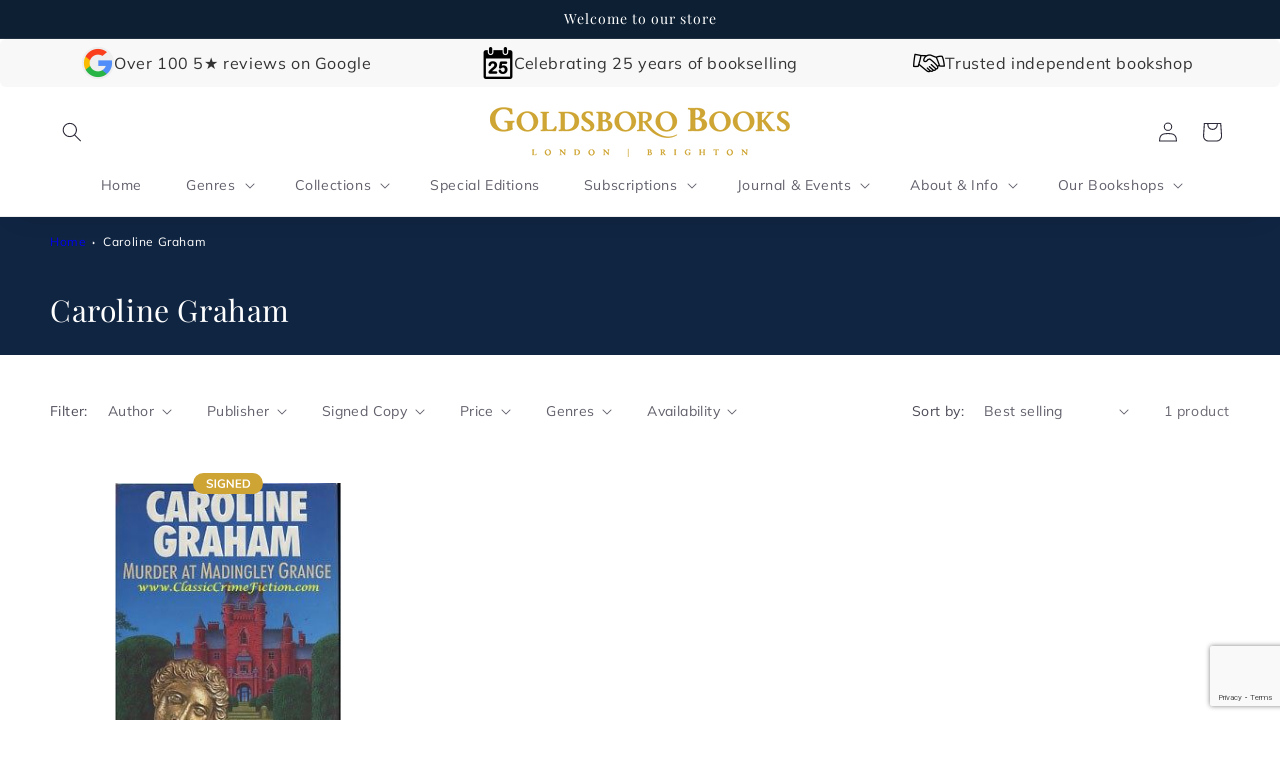

--- FILE ---
content_type: text/html; charset=utf-8
request_url: https://www.google.com/recaptcha/api2/anchor?ar=1&k=6LeTRAoeAAAAACKeCUlhSkXvVTIwv0_OgDTqgYsa&co=aHR0cHM6Ly9nb2xkc2Jvcm9ib29rcy5jb206NDQz&hl=en&v=7gg7H51Q-naNfhmCP3_R47ho&size=invisible&anchor-ms=20000&execute-ms=15000&cb=lk8q4951bego
body_size: 48180
content:
<!DOCTYPE HTML><html dir="ltr" lang="en"><head><meta http-equiv="Content-Type" content="text/html; charset=UTF-8">
<meta http-equiv="X-UA-Compatible" content="IE=edge">
<title>reCAPTCHA</title>
<style type="text/css">
/* cyrillic-ext */
@font-face {
  font-family: 'Roboto';
  font-style: normal;
  font-weight: 400;
  font-stretch: 100%;
  src: url(//fonts.gstatic.com/s/roboto/v48/KFO7CnqEu92Fr1ME7kSn66aGLdTylUAMa3GUBHMdazTgWw.woff2) format('woff2');
  unicode-range: U+0460-052F, U+1C80-1C8A, U+20B4, U+2DE0-2DFF, U+A640-A69F, U+FE2E-FE2F;
}
/* cyrillic */
@font-face {
  font-family: 'Roboto';
  font-style: normal;
  font-weight: 400;
  font-stretch: 100%;
  src: url(//fonts.gstatic.com/s/roboto/v48/KFO7CnqEu92Fr1ME7kSn66aGLdTylUAMa3iUBHMdazTgWw.woff2) format('woff2');
  unicode-range: U+0301, U+0400-045F, U+0490-0491, U+04B0-04B1, U+2116;
}
/* greek-ext */
@font-face {
  font-family: 'Roboto';
  font-style: normal;
  font-weight: 400;
  font-stretch: 100%;
  src: url(//fonts.gstatic.com/s/roboto/v48/KFO7CnqEu92Fr1ME7kSn66aGLdTylUAMa3CUBHMdazTgWw.woff2) format('woff2');
  unicode-range: U+1F00-1FFF;
}
/* greek */
@font-face {
  font-family: 'Roboto';
  font-style: normal;
  font-weight: 400;
  font-stretch: 100%;
  src: url(//fonts.gstatic.com/s/roboto/v48/KFO7CnqEu92Fr1ME7kSn66aGLdTylUAMa3-UBHMdazTgWw.woff2) format('woff2');
  unicode-range: U+0370-0377, U+037A-037F, U+0384-038A, U+038C, U+038E-03A1, U+03A3-03FF;
}
/* math */
@font-face {
  font-family: 'Roboto';
  font-style: normal;
  font-weight: 400;
  font-stretch: 100%;
  src: url(//fonts.gstatic.com/s/roboto/v48/KFO7CnqEu92Fr1ME7kSn66aGLdTylUAMawCUBHMdazTgWw.woff2) format('woff2');
  unicode-range: U+0302-0303, U+0305, U+0307-0308, U+0310, U+0312, U+0315, U+031A, U+0326-0327, U+032C, U+032F-0330, U+0332-0333, U+0338, U+033A, U+0346, U+034D, U+0391-03A1, U+03A3-03A9, U+03B1-03C9, U+03D1, U+03D5-03D6, U+03F0-03F1, U+03F4-03F5, U+2016-2017, U+2034-2038, U+203C, U+2040, U+2043, U+2047, U+2050, U+2057, U+205F, U+2070-2071, U+2074-208E, U+2090-209C, U+20D0-20DC, U+20E1, U+20E5-20EF, U+2100-2112, U+2114-2115, U+2117-2121, U+2123-214F, U+2190, U+2192, U+2194-21AE, U+21B0-21E5, U+21F1-21F2, U+21F4-2211, U+2213-2214, U+2216-22FF, U+2308-230B, U+2310, U+2319, U+231C-2321, U+2336-237A, U+237C, U+2395, U+239B-23B7, U+23D0, U+23DC-23E1, U+2474-2475, U+25AF, U+25B3, U+25B7, U+25BD, U+25C1, U+25CA, U+25CC, U+25FB, U+266D-266F, U+27C0-27FF, U+2900-2AFF, U+2B0E-2B11, U+2B30-2B4C, U+2BFE, U+3030, U+FF5B, U+FF5D, U+1D400-1D7FF, U+1EE00-1EEFF;
}
/* symbols */
@font-face {
  font-family: 'Roboto';
  font-style: normal;
  font-weight: 400;
  font-stretch: 100%;
  src: url(//fonts.gstatic.com/s/roboto/v48/KFO7CnqEu92Fr1ME7kSn66aGLdTylUAMaxKUBHMdazTgWw.woff2) format('woff2');
  unicode-range: U+0001-000C, U+000E-001F, U+007F-009F, U+20DD-20E0, U+20E2-20E4, U+2150-218F, U+2190, U+2192, U+2194-2199, U+21AF, U+21E6-21F0, U+21F3, U+2218-2219, U+2299, U+22C4-22C6, U+2300-243F, U+2440-244A, U+2460-24FF, U+25A0-27BF, U+2800-28FF, U+2921-2922, U+2981, U+29BF, U+29EB, U+2B00-2BFF, U+4DC0-4DFF, U+FFF9-FFFB, U+10140-1018E, U+10190-1019C, U+101A0, U+101D0-101FD, U+102E0-102FB, U+10E60-10E7E, U+1D2C0-1D2D3, U+1D2E0-1D37F, U+1F000-1F0FF, U+1F100-1F1AD, U+1F1E6-1F1FF, U+1F30D-1F30F, U+1F315, U+1F31C, U+1F31E, U+1F320-1F32C, U+1F336, U+1F378, U+1F37D, U+1F382, U+1F393-1F39F, U+1F3A7-1F3A8, U+1F3AC-1F3AF, U+1F3C2, U+1F3C4-1F3C6, U+1F3CA-1F3CE, U+1F3D4-1F3E0, U+1F3ED, U+1F3F1-1F3F3, U+1F3F5-1F3F7, U+1F408, U+1F415, U+1F41F, U+1F426, U+1F43F, U+1F441-1F442, U+1F444, U+1F446-1F449, U+1F44C-1F44E, U+1F453, U+1F46A, U+1F47D, U+1F4A3, U+1F4B0, U+1F4B3, U+1F4B9, U+1F4BB, U+1F4BF, U+1F4C8-1F4CB, U+1F4D6, U+1F4DA, U+1F4DF, U+1F4E3-1F4E6, U+1F4EA-1F4ED, U+1F4F7, U+1F4F9-1F4FB, U+1F4FD-1F4FE, U+1F503, U+1F507-1F50B, U+1F50D, U+1F512-1F513, U+1F53E-1F54A, U+1F54F-1F5FA, U+1F610, U+1F650-1F67F, U+1F687, U+1F68D, U+1F691, U+1F694, U+1F698, U+1F6AD, U+1F6B2, U+1F6B9-1F6BA, U+1F6BC, U+1F6C6-1F6CF, U+1F6D3-1F6D7, U+1F6E0-1F6EA, U+1F6F0-1F6F3, U+1F6F7-1F6FC, U+1F700-1F7FF, U+1F800-1F80B, U+1F810-1F847, U+1F850-1F859, U+1F860-1F887, U+1F890-1F8AD, U+1F8B0-1F8BB, U+1F8C0-1F8C1, U+1F900-1F90B, U+1F93B, U+1F946, U+1F984, U+1F996, U+1F9E9, U+1FA00-1FA6F, U+1FA70-1FA7C, U+1FA80-1FA89, U+1FA8F-1FAC6, U+1FACE-1FADC, U+1FADF-1FAE9, U+1FAF0-1FAF8, U+1FB00-1FBFF;
}
/* vietnamese */
@font-face {
  font-family: 'Roboto';
  font-style: normal;
  font-weight: 400;
  font-stretch: 100%;
  src: url(//fonts.gstatic.com/s/roboto/v48/KFO7CnqEu92Fr1ME7kSn66aGLdTylUAMa3OUBHMdazTgWw.woff2) format('woff2');
  unicode-range: U+0102-0103, U+0110-0111, U+0128-0129, U+0168-0169, U+01A0-01A1, U+01AF-01B0, U+0300-0301, U+0303-0304, U+0308-0309, U+0323, U+0329, U+1EA0-1EF9, U+20AB;
}
/* latin-ext */
@font-face {
  font-family: 'Roboto';
  font-style: normal;
  font-weight: 400;
  font-stretch: 100%;
  src: url(//fonts.gstatic.com/s/roboto/v48/KFO7CnqEu92Fr1ME7kSn66aGLdTylUAMa3KUBHMdazTgWw.woff2) format('woff2');
  unicode-range: U+0100-02BA, U+02BD-02C5, U+02C7-02CC, U+02CE-02D7, U+02DD-02FF, U+0304, U+0308, U+0329, U+1D00-1DBF, U+1E00-1E9F, U+1EF2-1EFF, U+2020, U+20A0-20AB, U+20AD-20C0, U+2113, U+2C60-2C7F, U+A720-A7FF;
}
/* latin */
@font-face {
  font-family: 'Roboto';
  font-style: normal;
  font-weight: 400;
  font-stretch: 100%;
  src: url(//fonts.gstatic.com/s/roboto/v48/KFO7CnqEu92Fr1ME7kSn66aGLdTylUAMa3yUBHMdazQ.woff2) format('woff2');
  unicode-range: U+0000-00FF, U+0131, U+0152-0153, U+02BB-02BC, U+02C6, U+02DA, U+02DC, U+0304, U+0308, U+0329, U+2000-206F, U+20AC, U+2122, U+2191, U+2193, U+2212, U+2215, U+FEFF, U+FFFD;
}
/* cyrillic-ext */
@font-face {
  font-family: 'Roboto';
  font-style: normal;
  font-weight: 500;
  font-stretch: 100%;
  src: url(//fonts.gstatic.com/s/roboto/v48/KFO7CnqEu92Fr1ME7kSn66aGLdTylUAMa3GUBHMdazTgWw.woff2) format('woff2');
  unicode-range: U+0460-052F, U+1C80-1C8A, U+20B4, U+2DE0-2DFF, U+A640-A69F, U+FE2E-FE2F;
}
/* cyrillic */
@font-face {
  font-family: 'Roboto';
  font-style: normal;
  font-weight: 500;
  font-stretch: 100%;
  src: url(//fonts.gstatic.com/s/roboto/v48/KFO7CnqEu92Fr1ME7kSn66aGLdTylUAMa3iUBHMdazTgWw.woff2) format('woff2');
  unicode-range: U+0301, U+0400-045F, U+0490-0491, U+04B0-04B1, U+2116;
}
/* greek-ext */
@font-face {
  font-family: 'Roboto';
  font-style: normal;
  font-weight: 500;
  font-stretch: 100%;
  src: url(//fonts.gstatic.com/s/roboto/v48/KFO7CnqEu92Fr1ME7kSn66aGLdTylUAMa3CUBHMdazTgWw.woff2) format('woff2');
  unicode-range: U+1F00-1FFF;
}
/* greek */
@font-face {
  font-family: 'Roboto';
  font-style: normal;
  font-weight: 500;
  font-stretch: 100%;
  src: url(//fonts.gstatic.com/s/roboto/v48/KFO7CnqEu92Fr1ME7kSn66aGLdTylUAMa3-UBHMdazTgWw.woff2) format('woff2');
  unicode-range: U+0370-0377, U+037A-037F, U+0384-038A, U+038C, U+038E-03A1, U+03A3-03FF;
}
/* math */
@font-face {
  font-family: 'Roboto';
  font-style: normal;
  font-weight: 500;
  font-stretch: 100%;
  src: url(//fonts.gstatic.com/s/roboto/v48/KFO7CnqEu92Fr1ME7kSn66aGLdTylUAMawCUBHMdazTgWw.woff2) format('woff2');
  unicode-range: U+0302-0303, U+0305, U+0307-0308, U+0310, U+0312, U+0315, U+031A, U+0326-0327, U+032C, U+032F-0330, U+0332-0333, U+0338, U+033A, U+0346, U+034D, U+0391-03A1, U+03A3-03A9, U+03B1-03C9, U+03D1, U+03D5-03D6, U+03F0-03F1, U+03F4-03F5, U+2016-2017, U+2034-2038, U+203C, U+2040, U+2043, U+2047, U+2050, U+2057, U+205F, U+2070-2071, U+2074-208E, U+2090-209C, U+20D0-20DC, U+20E1, U+20E5-20EF, U+2100-2112, U+2114-2115, U+2117-2121, U+2123-214F, U+2190, U+2192, U+2194-21AE, U+21B0-21E5, U+21F1-21F2, U+21F4-2211, U+2213-2214, U+2216-22FF, U+2308-230B, U+2310, U+2319, U+231C-2321, U+2336-237A, U+237C, U+2395, U+239B-23B7, U+23D0, U+23DC-23E1, U+2474-2475, U+25AF, U+25B3, U+25B7, U+25BD, U+25C1, U+25CA, U+25CC, U+25FB, U+266D-266F, U+27C0-27FF, U+2900-2AFF, U+2B0E-2B11, U+2B30-2B4C, U+2BFE, U+3030, U+FF5B, U+FF5D, U+1D400-1D7FF, U+1EE00-1EEFF;
}
/* symbols */
@font-face {
  font-family: 'Roboto';
  font-style: normal;
  font-weight: 500;
  font-stretch: 100%;
  src: url(//fonts.gstatic.com/s/roboto/v48/KFO7CnqEu92Fr1ME7kSn66aGLdTylUAMaxKUBHMdazTgWw.woff2) format('woff2');
  unicode-range: U+0001-000C, U+000E-001F, U+007F-009F, U+20DD-20E0, U+20E2-20E4, U+2150-218F, U+2190, U+2192, U+2194-2199, U+21AF, U+21E6-21F0, U+21F3, U+2218-2219, U+2299, U+22C4-22C6, U+2300-243F, U+2440-244A, U+2460-24FF, U+25A0-27BF, U+2800-28FF, U+2921-2922, U+2981, U+29BF, U+29EB, U+2B00-2BFF, U+4DC0-4DFF, U+FFF9-FFFB, U+10140-1018E, U+10190-1019C, U+101A0, U+101D0-101FD, U+102E0-102FB, U+10E60-10E7E, U+1D2C0-1D2D3, U+1D2E0-1D37F, U+1F000-1F0FF, U+1F100-1F1AD, U+1F1E6-1F1FF, U+1F30D-1F30F, U+1F315, U+1F31C, U+1F31E, U+1F320-1F32C, U+1F336, U+1F378, U+1F37D, U+1F382, U+1F393-1F39F, U+1F3A7-1F3A8, U+1F3AC-1F3AF, U+1F3C2, U+1F3C4-1F3C6, U+1F3CA-1F3CE, U+1F3D4-1F3E0, U+1F3ED, U+1F3F1-1F3F3, U+1F3F5-1F3F7, U+1F408, U+1F415, U+1F41F, U+1F426, U+1F43F, U+1F441-1F442, U+1F444, U+1F446-1F449, U+1F44C-1F44E, U+1F453, U+1F46A, U+1F47D, U+1F4A3, U+1F4B0, U+1F4B3, U+1F4B9, U+1F4BB, U+1F4BF, U+1F4C8-1F4CB, U+1F4D6, U+1F4DA, U+1F4DF, U+1F4E3-1F4E6, U+1F4EA-1F4ED, U+1F4F7, U+1F4F9-1F4FB, U+1F4FD-1F4FE, U+1F503, U+1F507-1F50B, U+1F50D, U+1F512-1F513, U+1F53E-1F54A, U+1F54F-1F5FA, U+1F610, U+1F650-1F67F, U+1F687, U+1F68D, U+1F691, U+1F694, U+1F698, U+1F6AD, U+1F6B2, U+1F6B9-1F6BA, U+1F6BC, U+1F6C6-1F6CF, U+1F6D3-1F6D7, U+1F6E0-1F6EA, U+1F6F0-1F6F3, U+1F6F7-1F6FC, U+1F700-1F7FF, U+1F800-1F80B, U+1F810-1F847, U+1F850-1F859, U+1F860-1F887, U+1F890-1F8AD, U+1F8B0-1F8BB, U+1F8C0-1F8C1, U+1F900-1F90B, U+1F93B, U+1F946, U+1F984, U+1F996, U+1F9E9, U+1FA00-1FA6F, U+1FA70-1FA7C, U+1FA80-1FA89, U+1FA8F-1FAC6, U+1FACE-1FADC, U+1FADF-1FAE9, U+1FAF0-1FAF8, U+1FB00-1FBFF;
}
/* vietnamese */
@font-face {
  font-family: 'Roboto';
  font-style: normal;
  font-weight: 500;
  font-stretch: 100%;
  src: url(//fonts.gstatic.com/s/roboto/v48/KFO7CnqEu92Fr1ME7kSn66aGLdTylUAMa3OUBHMdazTgWw.woff2) format('woff2');
  unicode-range: U+0102-0103, U+0110-0111, U+0128-0129, U+0168-0169, U+01A0-01A1, U+01AF-01B0, U+0300-0301, U+0303-0304, U+0308-0309, U+0323, U+0329, U+1EA0-1EF9, U+20AB;
}
/* latin-ext */
@font-face {
  font-family: 'Roboto';
  font-style: normal;
  font-weight: 500;
  font-stretch: 100%;
  src: url(//fonts.gstatic.com/s/roboto/v48/KFO7CnqEu92Fr1ME7kSn66aGLdTylUAMa3KUBHMdazTgWw.woff2) format('woff2');
  unicode-range: U+0100-02BA, U+02BD-02C5, U+02C7-02CC, U+02CE-02D7, U+02DD-02FF, U+0304, U+0308, U+0329, U+1D00-1DBF, U+1E00-1E9F, U+1EF2-1EFF, U+2020, U+20A0-20AB, U+20AD-20C0, U+2113, U+2C60-2C7F, U+A720-A7FF;
}
/* latin */
@font-face {
  font-family: 'Roboto';
  font-style: normal;
  font-weight: 500;
  font-stretch: 100%;
  src: url(//fonts.gstatic.com/s/roboto/v48/KFO7CnqEu92Fr1ME7kSn66aGLdTylUAMa3yUBHMdazQ.woff2) format('woff2');
  unicode-range: U+0000-00FF, U+0131, U+0152-0153, U+02BB-02BC, U+02C6, U+02DA, U+02DC, U+0304, U+0308, U+0329, U+2000-206F, U+20AC, U+2122, U+2191, U+2193, U+2212, U+2215, U+FEFF, U+FFFD;
}
/* cyrillic-ext */
@font-face {
  font-family: 'Roboto';
  font-style: normal;
  font-weight: 900;
  font-stretch: 100%;
  src: url(//fonts.gstatic.com/s/roboto/v48/KFO7CnqEu92Fr1ME7kSn66aGLdTylUAMa3GUBHMdazTgWw.woff2) format('woff2');
  unicode-range: U+0460-052F, U+1C80-1C8A, U+20B4, U+2DE0-2DFF, U+A640-A69F, U+FE2E-FE2F;
}
/* cyrillic */
@font-face {
  font-family: 'Roboto';
  font-style: normal;
  font-weight: 900;
  font-stretch: 100%;
  src: url(//fonts.gstatic.com/s/roboto/v48/KFO7CnqEu92Fr1ME7kSn66aGLdTylUAMa3iUBHMdazTgWw.woff2) format('woff2');
  unicode-range: U+0301, U+0400-045F, U+0490-0491, U+04B0-04B1, U+2116;
}
/* greek-ext */
@font-face {
  font-family: 'Roboto';
  font-style: normal;
  font-weight: 900;
  font-stretch: 100%;
  src: url(//fonts.gstatic.com/s/roboto/v48/KFO7CnqEu92Fr1ME7kSn66aGLdTylUAMa3CUBHMdazTgWw.woff2) format('woff2');
  unicode-range: U+1F00-1FFF;
}
/* greek */
@font-face {
  font-family: 'Roboto';
  font-style: normal;
  font-weight: 900;
  font-stretch: 100%;
  src: url(//fonts.gstatic.com/s/roboto/v48/KFO7CnqEu92Fr1ME7kSn66aGLdTylUAMa3-UBHMdazTgWw.woff2) format('woff2');
  unicode-range: U+0370-0377, U+037A-037F, U+0384-038A, U+038C, U+038E-03A1, U+03A3-03FF;
}
/* math */
@font-face {
  font-family: 'Roboto';
  font-style: normal;
  font-weight: 900;
  font-stretch: 100%;
  src: url(//fonts.gstatic.com/s/roboto/v48/KFO7CnqEu92Fr1ME7kSn66aGLdTylUAMawCUBHMdazTgWw.woff2) format('woff2');
  unicode-range: U+0302-0303, U+0305, U+0307-0308, U+0310, U+0312, U+0315, U+031A, U+0326-0327, U+032C, U+032F-0330, U+0332-0333, U+0338, U+033A, U+0346, U+034D, U+0391-03A1, U+03A3-03A9, U+03B1-03C9, U+03D1, U+03D5-03D6, U+03F0-03F1, U+03F4-03F5, U+2016-2017, U+2034-2038, U+203C, U+2040, U+2043, U+2047, U+2050, U+2057, U+205F, U+2070-2071, U+2074-208E, U+2090-209C, U+20D0-20DC, U+20E1, U+20E5-20EF, U+2100-2112, U+2114-2115, U+2117-2121, U+2123-214F, U+2190, U+2192, U+2194-21AE, U+21B0-21E5, U+21F1-21F2, U+21F4-2211, U+2213-2214, U+2216-22FF, U+2308-230B, U+2310, U+2319, U+231C-2321, U+2336-237A, U+237C, U+2395, U+239B-23B7, U+23D0, U+23DC-23E1, U+2474-2475, U+25AF, U+25B3, U+25B7, U+25BD, U+25C1, U+25CA, U+25CC, U+25FB, U+266D-266F, U+27C0-27FF, U+2900-2AFF, U+2B0E-2B11, U+2B30-2B4C, U+2BFE, U+3030, U+FF5B, U+FF5D, U+1D400-1D7FF, U+1EE00-1EEFF;
}
/* symbols */
@font-face {
  font-family: 'Roboto';
  font-style: normal;
  font-weight: 900;
  font-stretch: 100%;
  src: url(//fonts.gstatic.com/s/roboto/v48/KFO7CnqEu92Fr1ME7kSn66aGLdTylUAMaxKUBHMdazTgWw.woff2) format('woff2');
  unicode-range: U+0001-000C, U+000E-001F, U+007F-009F, U+20DD-20E0, U+20E2-20E4, U+2150-218F, U+2190, U+2192, U+2194-2199, U+21AF, U+21E6-21F0, U+21F3, U+2218-2219, U+2299, U+22C4-22C6, U+2300-243F, U+2440-244A, U+2460-24FF, U+25A0-27BF, U+2800-28FF, U+2921-2922, U+2981, U+29BF, U+29EB, U+2B00-2BFF, U+4DC0-4DFF, U+FFF9-FFFB, U+10140-1018E, U+10190-1019C, U+101A0, U+101D0-101FD, U+102E0-102FB, U+10E60-10E7E, U+1D2C0-1D2D3, U+1D2E0-1D37F, U+1F000-1F0FF, U+1F100-1F1AD, U+1F1E6-1F1FF, U+1F30D-1F30F, U+1F315, U+1F31C, U+1F31E, U+1F320-1F32C, U+1F336, U+1F378, U+1F37D, U+1F382, U+1F393-1F39F, U+1F3A7-1F3A8, U+1F3AC-1F3AF, U+1F3C2, U+1F3C4-1F3C6, U+1F3CA-1F3CE, U+1F3D4-1F3E0, U+1F3ED, U+1F3F1-1F3F3, U+1F3F5-1F3F7, U+1F408, U+1F415, U+1F41F, U+1F426, U+1F43F, U+1F441-1F442, U+1F444, U+1F446-1F449, U+1F44C-1F44E, U+1F453, U+1F46A, U+1F47D, U+1F4A3, U+1F4B0, U+1F4B3, U+1F4B9, U+1F4BB, U+1F4BF, U+1F4C8-1F4CB, U+1F4D6, U+1F4DA, U+1F4DF, U+1F4E3-1F4E6, U+1F4EA-1F4ED, U+1F4F7, U+1F4F9-1F4FB, U+1F4FD-1F4FE, U+1F503, U+1F507-1F50B, U+1F50D, U+1F512-1F513, U+1F53E-1F54A, U+1F54F-1F5FA, U+1F610, U+1F650-1F67F, U+1F687, U+1F68D, U+1F691, U+1F694, U+1F698, U+1F6AD, U+1F6B2, U+1F6B9-1F6BA, U+1F6BC, U+1F6C6-1F6CF, U+1F6D3-1F6D7, U+1F6E0-1F6EA, U+1F6F0-1F6F3, U+1F6F7-1F6FC, U+1F700-1F7FF, U+1F800-1F80B, U+1F810-1F847, U+1F850-1F859, U+1F860-1F887, U+1F890-1F8AD, U+1F8B0-1F8BB, U+1F8C0-1F8C1, U+1F900-1F90B, U+1F93B, U+1F946, U+1F984, U+1F996, U+1F9E9, U+1FA00-1FA6F, U+1FA70-1FA7C, U+1FA80-1FA89, U+1FA8F-1FAC6, U+1FACE-1FADC, U+1FADF-1FAE9, U+1FAF0-1FAF8, U+1FB00-1FBFF;
}
/* vietnamese */
@font-face {
  font-family: 'Roboto';
  font-style: normal;
  font-weight: 900;
  font-stretch: 100%;
  src: url(//fonts.gstatic.com/s/roboto/v48/KFO7CnqEu92Fr1ME7kSn66aGLdTylUAMa3OUBHMdazTgWw.woff2) format('woff2');
  unicode-range: U+0102-0103, U+0110-0111, U+0128-0129, U+0168-0169, U+01A0-01A1, U+01AF-01B0, U+0300-0301, U+0303-0304, U+0308-0309, U+0323, U+0329, U+1EA0-1EF9, U+20AB;
}
/* latin-ext */
@font-face {
  font-family: 'Roboto';
  font-style: normal;
  font-weight: 900;
  font-stretch: 100%;
  src: url(//fonts.gstatic.com/s/roboto/v48/KFO7CnqEu92Fr1ME7kSn66aGLdTylUAMa3KUBHMdazTgWw.woff2) format('woff2');
  unicode-range: U+0100-02BA, U+02BD-02C5, U+02C7-02CC, U+02CE-02D7, U+02DD-02FF, U+0304, U+0308, U+0329, U+1D00-1DBF, U+1E00-1E9F, U+1EF2-1EFF, U+2020, U+20A0-20AB, U+20AD-20C0, U+2113, U+2C60-2C7F, U+A720-A7FF;
}
/* latin */
@font-face {
  font-family: 'Roboto';
  font-style: normal;
  font-weight: 900;
  font-stretch: 100%;
  src: url(//fonts.gstatic.com/s/roboto/v48/KFO7CnqEu92Fr1ME7kSn66aGLdTylUAMa3yUBHMdazQ.woff2) format('woff2');
  unicode-range: U+0000-00FF, U+0131, U+0152-0153, U+02BB-02BC, U+02C6, U+02DA, U+02DC, U+0304, U+0308, U+0329, U+2000-206F, U+20AC, U+2122, U+2191, U+2193, U+2212, U+2215, U+FEFF, U+FFFD;
}

</style>
<link rel="stylesheet" type="text/css" href="https://www.gstatic.com/recaptcha/releases/7gg7H51Q-naNfhmCP3_R47ho/styles__ltr.css">
<script nonce="ed2DRdLgamG5NzgUU0cbRw" type="text/javascript">window['__recaptcha_api'] = 'https://www.google.com/recaptcha/api2/';</script>
<script type="text/javascript" src="https://www.gstatic.com/recaptcha/releases/7gg7H51Q-naNfhmCP3_R47ho/recaptcha__en.js" nonce="ed2DRdLgamG5NzgUU0cbRw">
      
    </script></head>
<body><div id="rc-anchor-alert" class="rc-anchor-alert"></div>
<input type="hidden" id="recaptcha-token" value="[base64]">
<script type="text/javascript" nonce="ed2DRdLgamG5NzgUU0cbRw">
      recaptcha.anchor.Main.init("[\x22ainput\x22,[\x22bgdata\x22,\x22\x22,\[base64]/[base64]/UltIKytdPWE6KGE8MjA0OD9SW0grK109YT4+NnwxOTI6KChhJjY0NTEyKT09NTUyOTYmJnErMTxoLmxlbmd0aCYmKGguY2hhckNvZGVBdChxKzEpJjY0NTEyKT09NTYzMjA/[base64]/MjU1OlI/[base64]/[base64]/[base64]/[base64]/[base64]/[base64]/[base64]/[base64]/[base64]/[base64]\x22,\[base64]\\u003d\x22,\x22wpQrX2jClcO2wqbCp8Ocf8O9dEzDqRN+woU6w5JDCSrCn8KjPMO8w4UmasOSc0PCp8O8wr7CgAU0w7x5VcKtwqpJUsKad2R5w5o4wpPCqsOzwoNuwqMaw5UDRl7CosKawpjCjcOpwo4qDMO+w7bDtXI5wpvDh8OCwrLDlGs+FcKCwqgcEDFsIcOCw4/DrcKywqxOQhZow4U5w7HCgw/CpSVgccOTw63CpQbCoMKvecO6RMOZwpFCwrtxAzE7w47CnnXCicOOLsObw5pEw4NXHMOMwrxwwrfDlDhSFAgSSmJsw5NxT8Kgw5dlw5DDsMOqw6Qmw7DDpmrCscK6wpnDhQPDvDUzw5c6MnXDn1Jcw6fDlE3CnB/[base64]/DkwMfT2g1A8K1w65oE8OuwoDDl8ONOcKdw6rDrkRaDcOWRMKlX3HCpTp0wqhDw6rCsWx7UhFrw5zCp3AbwrBrE8O8DcO6FS41LzBcwrrCuXBzwrPCpUfCuVHDpcKmbHfCnl96DcORw6FIw7ocDsOBO1UIbMO1c8KIw4dBw4k/BBpVe8OZw4/Ck8OhG8KZJj/CgMKXP8KcwqnDqMOrw5Ypw4zDmMOmwpRcEjoEwrPDgsO3eWLDq8OsZsOHwqEkesOrTUNvSyjDi8K9b8KQwrfCusOufn/CvCfDi3nCjwZsT8OBCcOfwpzDvsOfwrFOwpxoeGhAHMOawp0TB8O/WzzCv8Kwfn3DlikXZHZAJV7ClMK6woQBMTjCmcK/V1rDnjnCjsKQw5NFLMOPwr7Cu8KncMOdKlvDl8KcwpIKwp3CmcKbw4TDjlLCrUA3w4kBwqojw4XCj8KfwrPDscOgYsK7PsOCw49QwrTDk8Kowptew6/CsjtOMcKjC8OKTG3CqcK2MlbCisOkw4MQw4x3w7AmOcODT8KAw70aw5jCj2/DmsKZwpXClsOlLDYEw4I2TMKfesKyZMKaZMOoYTnCpyMhwq3DnMOKwrLCukZtc8KnXWYPRsOFw4RHwoJ2DEDDiwRSw45rw4PCrcKAw6kGAcOkwr/Ch8OAAH/CscKsw6oMw4xqw7gAMMKXw7Nzw5NLIB3Dqx/Cn8KLw7Uow4Amw43Cp8KbO8KLYATDpsOSO8OlPWrCn8KcEADDn35AbRDDkh/Dq2YQX8OVJMKowr3DosKBX8Kqwqo4w4EeQlECwpUxw6TCqMO1csKgw6gmwqY/[base64]/Dm8O+wqHCssKGY8KtwqV1RQTCnMKHTC4cwp3CncOYw7xfw6QZw7PCrcORanVNXcOwHsOAw73CnsKPXsK6w7cMA8KXwqjCiSxzZsKTMcO1UsOyMcKXGRzDmcOlUgpFESNkwolSMhVRDcKRwox/[base64]/ChcKvVxkrw712wrxRfEFWwrDDpgbDscKhGHjDrQPCq33DhcOAO2d6Eyk/w5DCusOxMcOmwq/CtsKNcsO3JsKAGBrCscKdY1DCg8OLZlt3w4xERSYGw6gHwooIf8Opwo8TwpXCpMOcwqVmGFXCiAsxPSDCpULDrMK6wpHDhMOIFsK9wrzDlWYQw5RRYsOfw7laYyLCs8KBYcO5wrwpwrMHa3IJEcOAw6vDuMKEQMKZLMO/[base64]/eznCqWTDiwrDoV/Cj8OGW8OSwpDCvcOVw69UET3Dn8OwJcOZwq/[base64]/DmMKPwrlSwpbDtGAGw6DDhsKLw5RqJMOMF8KVRE/CmcO7LsK+wociG0B2XcKDwoEbwqxhW8KsccKXwrLDgQ/DusOwBcOWUi7DnMOsV8OjBsO+w5cNw4zClsOsBEpiUsOsUTM7w6xbw4xUeSk1ZMO7aBZvR8KGHA3Do2zCo8O5w69lw5HCqMKAwo3CusOlJSwDwpgbcsKpP2DDusK/wogtTTt8w5rCvjXCvgAyA8O4wrRfwq1Be8KxYcORw4bDgGMnKgULbn3Du3PCpnPCh8O+wovDnsK3IsK5GnVkwoDDmSkgKMOhw7HCjG13dk3ChFMvwqtsVcKQPg/[base64]/[base64]/exrDmTLDssKgIsKpw7PCgsK5UBPDvMKjYArDrMKwFC9kIMOtfMOXwo/DkADDosKqw4vDl8OkwpPDrXFnAAgiwpMdRDHDtcKyw4U2w5UOwoIHwpPDh8K8Kj0Fw51vwrLChXnDgMO6MMOXUcKmwrjDpMOZdXgqw5AhSEF+MsKRw7rDpBDDqcKRw7AFbcKWVAYDw77CowPDtzLCrEfCjsO/wpYyVsOswrnCuMKebcKUw7dpw5bDr3XDlsO8KMKuwo0iw4YYc3hNwrnCt8KBE2tBwok4w43Co2oaw5F7NWI4w44wwobCksOECR8WZwvCqsKawoM2AcOxworDjMKpAsKlYMKSOsK2DGnCgcOxwo3DscOVBSwRVWnCmltcwq3CnVHDr8ObPMKTBsOdbR50K8K5wq/DqcOxw4R8FcOwbcK0UMOhCcKzwrxfwqMQwq3CqU0FwqfDkXVuw7fChhV3w7fDoEVTWV96RMK2w58dQcOWP8OWeMOeNcO+UlwMwotqVirDgsO6wqbDvm/CtRY6w7pZFcOXPMKIwozDnGpYdsORw47CrQwyw5zCi8ObwrZFw6PCsMK3UhnClcOVR1M+w5rCmMKFw4gZwqkuw4/Doh57wp/DtER7w4TCl8KQPMKDwq57QsKjwrdgwqMqw5nDnsKhwpVCEsONw53CssKRw4FswoTCo8OMw5LDt0jDjx8dSkfDtXxEBisHHMKddMOkw4tAwoZ0w6fCiAwAwrlJwonCgDjCi8KqwpTDj8OJN8Ovw5d2wqtTMkpUHMO/w4pDw4XDrcOIwoPCrXXDt8KlKTodb8KqKxIZWQAkCRnDmxEow5PCoUYOJsKOM8Ofw4/Clg7CnlIfw5RodcOSVCRgwphuQWXDmsKvwpJmwpRac0nDtXErTMKKw409BcOYKH/CvcKKwoTDpgbDvsOGwrF+w5JCesOHR8K8w4TCrMKzTljCoMOpw5fCrcOqCHvCjm7DmHYDwpwzwobCvsOSUVrDigvCv8OBKQvCpsKOwrldd8K8w50fw7wVEw4KfcKrAEfCksO/w4JUw7fCgMKmw6oUHijDvkDCsTR2w74jwr4lbwIiw59NSm3Dr1BQw7jCm8OOSx5nw5NGw6s1w4fCrjDCtmXCg8OWw5vDsMKeBzd+asK3worDpSnDmi0ceMORI8OrwpMgFsOhwoXCu8KzwrzCtMONMRRCRyfDkVfCnsO9wo/Cr1Iyw67CgMOaAV/CjMK7BsO2J8O5wpPDjwnClH9/ZFrCg0U2w4zClABbW8KXSsKDTCTCknLDklhJUsOpI8K/worCvFlww6rCm8Kcw49JCjvDlG5WFWHDvjg6w5bDhlnCjnnCgXNXwoV0wqHCsHpyA0gVbMKVPW8dcsO1wp0Wwro+w4gCwoM1bg7DpBYrAMO8YsKRwr3Cq8OJw4fCqGQ8SsKuw4gmT8KPLUc4Xl04woZAwpt9wrLDj8KwOcOaw5/DlsO9XQUUJFLDv8O+wpEow4R9wrPDnBrCicKMwo9ZwprChD3ClcOsPAcQAkzDhMO3fCMUwrPDhC/CkMOew5hKMkEow7JkMsKmSsKqw7QXwoc4PMKgw5HCosOQIMK8wqR0Mz3DqDFtNMKdXzHCt2QNwoHCtn4Fw5UNJMKLQn3CuyjDiMOgZFDCqk8jwoN6fMKkA8O3bgk+RA7DpDPCpMOIEl/ClFjCuDpldsKCwoImwpDDjMKjRg84XU4gRMK8w7LDtMKUwqnDjGU/w51VQi7DiMOyJ2/DosOswqQNccOXwrXCgkENU8K3A1LDtinCucKTVDZVw7hgXVjDlQMNw5rCkgXChGVYw510w5TDqXoJK8OZU8Kuw5QqwocWw5ApwprDkMOQwq/CnybDlsOsQAnDkMOPFMK2ShPDrBMkwpIAOsKjw43CpMOowrVHwo9Swp47aBzDj1bChCcDw4nDg8OlTcOIfFw6wpgRw6DCs8Otwo/CrMKew47CpcOowp96w4ITOgsUw6NxdcKWwpDCqg1nPiE1X8OGw7LDpcOVLmXDmHDDtSpGJcKIw7PDvsKtwr3Cjkc+w5bCkMOudcKowqM4Mw7CnMODbRs7w7DDqQrDjxFUwos5BEpCUkrDmGHCnMKbBgjDiMONwp4LPcOFwqHDhMKjw7nCgcK+wq3CiGzCg2/DvsOmdALCjsOGXD/Dv8OUwqLCmWDDucKVAg3CusKQfcK0wrzCkQfDpitDw7kpM3jCu8OjAsO9c8OtTsKiVsKpwodzQkTCrBrDmsK+GMKQwqjDqAzCiTcZw6HCjsKPwq7CqMK+YRfChcOqw5M/ABrChcKVJk5iSXDDn8KJUxQWbsKyLcKES8Klw5jCtcOXS8OjeMOcwrA4VVzCmcOYwpXCrcOyw6oQwpPCgWpSAcO/HjTCjMOVe3NMwoFLw6ZPJcK6wqI+w71rw5DChnjDpsOifcKCwpcKwo1Fw6nDugchw6jDqFbDgsOBw51DMyZ3w73DskxGwoVQXcO9w7HClFBtw4XDocK8BsKOKRLCpgzCi1Zywppcw5U4F8O5BXh9wpzCkcKMwq/DrcOlw5nDgMO7AcOxbsKYwr7DqMKEwqvDjcOCLsO1wqRIwppwXcKKw4fCtcOIwprCrMOew7LDrhFxwpTDqn9FGXXCsw3Cs14Aw7/CtcOTXcO/wrDDhsKNw7owR27Cp0fCpcK+woPCkykbwpgjRsOJw5/[base64]/Clhotw78vw45caCMNNcKmJcKswpoOw4MEw7dSLsK5wrY/woAxasKxUcK+wq0pw5bCicOXOBV4CD/Cg8OzwrvDhsOxw5HDocKfwro8NnTDv8K5dMOmw4fCjwJOV8KIw492A2vDqMO8wrfDtR3DscK3KhLDsQ/DrUREXMKOJC/DtcOUw50iwojDoEgyJlQcNsKswoQIbMKEw4kybgHCpMKzdmTDocOkw64Kw57ChMKVwqlLYwl1w7HDuGgCw5JOYH4gwp/[base64]/Cr8OPLsKQYcO5wpbCuXjCrsK5wqViwpzCjFJVw5fDmsK9BjgGwpHCryzDqjHClsOzwqfCqXMUwqFzwrvCv8OZA8K+ccOUZlBuIQQ/eMKbw5Y8w4IHamIfYsOrHXc3Iz/CsmROU8OudwkkW8O1Cm3Cry3CnVQLwpVpw5zCrcK+w78cwpjCsGEILkBhwr/[base64]/[base64]/[base64]/DnyzCrHBcw4wew6ACBA/DhcK3wrrCgsOeCXbDhSrDlMKnwpzCqSoSw7fDhsK9aMKJbcO2wonDgUZkwrLCoC/DlsOCwonCk8K+E8KjPAcYw53Cm3xmw5gWwrJtM0duSVfDpMODwpFJThZVw5DCpxLCiT3DjxghM0tBblAOwotIw4rCtcOPwrDCqMK1Y8OIw5oawqAywoYcwq3Dl8Oiwp/[base64]/ERZTbsOxwo3Dn8KPfsOaR8Oxw7zChsKjCsOVPMKbwpANwqxgw53CtcKtw51iwqBaw5DChsKGD8KHGsKXSQbDmcKKw4oEImDChsOxNkjDuGbDi2vCoHEOaG/CpxHDsFBQIhQpScOaN8Oew4xrZ1bCpR1ZKMK8ahsEwqQbw5vDhcKnMMK1wovCrMKHwqNdw6leN8KyDnnDlcOgZ8O6w5bDo07Cj8OdwpMcAMOWMh7DkcKze2AjNsKzw7XDmgnCh8OwR0sMwp/CuXDCucKJw7/Dh8OPfhbClcKmwrXCoHnCmEMew4LDl8KNwqEhw7UOw6/[base64]/[base64]/UcO3G298woFkUwlAZVVQwrAQw7rDocKAJMK1wonDiR/Ck8OcL8KPw6RYw4wzw50pdx5zZwvDjTRtfcKiwqJRaALDqsOGVHpsw7VSdMOTL8OCaQgcw4UjAsO3w43CvsK2eRPCkcOnKHYbw6VxXD98RcKiwrDCllN+dsO0w7vCqsK9woPDgQXDj8OLwpvDjcOPV8OzwpzDrcOtCcOdwq7Dr8Onwoc5YsOhwq5Jw5/CjiobwokDw4NNwo0xWRLCghNQwrUybsODdMOvdcKTw7ROCMKbUsKFw7XCi8OLa8KGw6/CkAAyLQLCtCbCmDrCisKdw4JNwpsVw4I5F8KZw7FXw5hgTlTDkMOOw6DDucOewqbDhcO2wprDiWzDncKkw6ZPw4oSw7/[base64]/[base64]/Dlh1gAcKTwpfCrg/CoitUw6chwoIQOmsxw6fDhnLClVXDuMKFw75Ew6I6V8O1w5V2wpDCkcKtAlfDuMOtasKbMsKZw4DDoMOtw6vCrz/DqC8hCAbCkwdSBXvCl8Ovw5cWwqvDt8OkwojDrAghwoUTN0PCvW8gwpnDvD3Dik5NwpLDg3PDoy3ClcKVw5kDMsO8NMKqw5rDo8K3aGcKwoPDgMOzLxM7dsOCNyrDriMRw4zDpE1XXMONwrpUMh/Dq0FDw4LDvcOwwpECwpBKwo/Ds8OmwpBRCkXDqzFgwpVzw5HCqcOUVcKGw6fDnsKtChF2w6A1FMK6Ik7DvWsqalPCrcKAaUPDv8KMw43DjTV7wpzCisOpwoMyw5vCscOsw5/Cj8KjOsOuf08bEMOswrwueHPCsMK/[base64]/CusODw4HDszYIMsKMbcOEXSRPG8K/SSjDnyzDqMK5fcKXZ8KwwrDClcKBfwHCvMKEwprDhRJ/[base64]/[base64]/CncKSCcO/[base64]/ChA3Dkm1KwpLDnV5+ZcOTw4TDncOIw4F/[base64]/A8KEJcKrwoJlwp4MwrTCgcOPSRERW8Kdw6nDo3bDqX8iZMOuEmILV3LCnD0jJxjDpx7Dk8KTwovCr2FzwqnCu2gleXxnfMOJwoQPw69UwrlfIFrCn1YxwqNbZEbCrUzDqB/DjsOhw73CtRRCOcK1wqbDpsOfLF4xbwF3wpMDOsKiwp7CsQBZwoQrHDI2w75Cw6DDmmNbaQpXw5JLSsOZLMK9wqnCmMK/[base64]/CqkPCvsKgcUsmCMKUSUJ/[base64]/w5Vzw59lbcOAARTDqWRRIsKew6UWXQt5wqJFb8Krw5VwwpLCiMOhwqFlNMO6wr0cN8KMwqXDiMKowrbCtChJwqLCtw4QLsKrCsKfZcKKw4pcwrIPw5p3FkrDuMO7DHXDkMK7LkgEw7/DjC0CayrCncKNw4kNwqwwHjl0UcOKwpHCiz7DpsO4QMK1dMKgBcORQnjCjMOuw5XDh3E6wrPDrMOawqnDpw0AwrjDlMKkw6dXw7Juwr7DpRhFfhrCtsOoQ8Oew6BYwoLDmAXCnHkmw5RIw4DCkB3DigVZL8OZRS/ClcKRGQ3DggU5KcKWwpPDk8OlbMKmPEg+w4FWKMKgw73DhsK3w5rCosKHZTIFwrTCuhl4K8KDw67CmV0oSC/Dm8KywoMVw43Dg39rBMKuwrfCpjzCt05PwoLDvsOiw5/[base64]/NCYuw540EsOowrTDvWTDosK6wrAPwp3CucOpw4XChXcZwpTDgB8aJMOfEFtZwq3Dt8K+w7LDs24AZsO6fMKKw7BfacKebE5Ew5Z/b8OfwodZw4Q3wqjCmx8Pwq7Cg8O9w5bCj8OJO0EvKsOkPxDDrEPDnAcQwrrCjcO0wq7DqBPCl8KIO1PCmcKIwpvCicKpXgfCrQLCgksqw7jDucKjecOUbsKnwpgCwpLDmsOXw7xVw6/[base64]/Cl8OLwpNLeBgTAsOxaEIUwqrChVRzTTkvR8K6AsOAw4zCoXcWw4LDhzBUwrnDnsOBwqgGwqHDsjrDmEDCrsKUEsKBCcO2wql4wrhKw7bCg8KiPAdkSj3CksKbw51dw5bCpAUyw71zI8KlwqfDi8KiEMK5wrTDr8O/w49Ww7R+NBVLwo0fBSXDk0vDkcOTKU/CkmLDvBlcD8KvwqvDsk41wpTCtMKQIlN9w5fDicOOPcKtJzDDmS3Cow8Qwq9iej/Cr8Osw48eWgDCtj7CpcORaFvDh8KzVSgvFsKrKS9mwrnChMOBQHwOwoJwTD8pw6Y2WBfDlMKWwpkmOcOBw77CpcOYCQTCoMOlw7TDoD/Cq8O7wpkVw4ATB2DCtsOoEcOobWnCjcOKFD/Cj8K5wqAqZxQGwrcgEVkqKsOKwqwiwrTDqMOGwqZRVxvDnEE6woMPw6Q+w4Ecw4UMw7DCpsOQw7wvd8KoETrCn8KEwrxrw5rDiHbCksK/w78GFTF8w7vDmsK7w65ICjYPw4bCj3jCtsOXX8Ksw5/Ch25+wohmw4A9wqTCj8K8w75vdlDDiBHDrSDCmMKSdsKBwp8Mw43DosOXYCPCh23CpU/CnV3CosOId8ONV8KhV3/DrMO6w4vCrcKGWMKNwqbCpsONdcOOBcKfGsKRw4NVRsOoJMOIw5bClsKzwpo4woRFwoEywoAUw7LDl8KWworCusKUQig1OQ1VX0xuwp0Fw6LDr8Kzw4jCilvDscO9Rx8AwrpGBEg8w6BwSk/DsivCsw8ZwpYrw5MHw4RWwp4/w73DmSNlLMOowqrDgnxqwpHCgTbDisK5T8OnwonDhMKVw7bDiMOZw4LCpQ7DkAgmw4DCnUorTsOjw7x7wpDDuDjDpcKPBMKUw7bDkcK8MsOywo5qJ2HDgcOcLFB9BWM4CRFYb1LDtMO/[base64]/Cu8K1woXCo2pdcxIMwqQgwpPCpEHDmXPCrApSwonCmEnDt2XChAnDq8Orw7wkw7t7V2nDmMKwwoMYw7cCKcKqw6fDr8O/wrfCvzBrwpfCiMK4AcOfwrbDssOrw7Zbw5jCisK9w7pYwonCjcO9w5Vew6/Cm04dwoDCusKOwrN7w7Jaw4sid8OaeBDDj3vDrsKqwoJHwrDDqcOqT3LCsMKlwrvCsEliE8Kiw7lvwrrCgsK6asKXN2/ChgTCjivDvUMjMcKkei7CmMKDwoNAwpsBYsKzwoPCp3PDkMO5MWLCm31hO8KbQ8ODMGbDkTfCilLDvkJGesKfwp3DhxxOAj5uWRpGdm13w4ZfDRDDkXDDkcKlw6/CuGIZcXLDshoECnbCkMKhw44ZUsKpfX0Xw7hrcHRjw6fDm8ODw4rCiSgmwqdcfhMZwqh4w6zDghIJwoVvFcOzwp7CnMOmw7E8wrNvBMOcwqTDm8KaJMOXwqzDllPDoS7Cq8Oqwp/CnhcYYCwfw5zDi3rDlsOXKD3DsXtFw4bDvi7CmgMuw5BJwr7DlMORwphOwrDDs1LDsMOEw74nHzZswpUEJMKBw7rCtmTDgHvDjR/CtcK8w7p6wovDu8K/wprCmwRHPcOlwoLDisO1wrIZKUbDt8OMwrAWR8Kqw7TChsOlw4LDrsKrw7PDoyTDhcKKwpc9w6tnw78JDcOWYMOWwoRDM8K3w4/CkcOLw4cPSTkxYF3DrQ/CvxHDhGjCk1EpTsKKc8OgPsKQeiZGw5URPj7CjjTCvsOqM8K1w73Cl2VOw6R3CcO1IsKyw4J/U8KFR8KVFSFGw5AEISZfYsKIw5vDnh/CrjBSwqjDk8KzT8O/w7DCmwXCpsK0Y8OYFzpsE8K7bBRPwoA2wrkjw7tXw6Qgw4YUZcO9wpUGw7jDhsOLwoUnwrLCpzYGccKkSMOOOcOMwp7DtE1xEcKSLMKJW0nCln3DkW3DpxtMZlPCjx8ew7nDsl/CgFwee8KRw67DvcOnw5HCvzs+MsKFGhQBwrNmwqzCi1DDqMKUw5dow6/Dq8OMUMOHO8KaVMKCeMOmwqEaWcOkSVkmJ8OBw4rCkcO8wqLCusKFw67Cg8OCOx5iCmPCoMOdMjdjWhxnWxJ6w7jCkMKWOSDDrcOCd0fCul1swrE4w7bCjcKdw5pbG8OPwo4XejTCjcOTw65xekbDo0BDwqnCi8K3w6zDpGjCjHfCnMKRw4gnw7t5Wxkzw4/CuTLCs8KQwogVw6HCgcOafsO2wp18wqpjwoDDkUjChsKXHH/CkcOYw4TDsMKXAsK7w6l1wpc5Q08waCVRJU/Ds2hzwq0ow4LDnsKGw6LCsMOtD8OEw60EVMKwAcKgw7zCskItFSLCvWTDrkrDsMK/[base64]/Cj8OiwpHDgUrDiMKjwpvCj8KNwqHDn04oeMO+w4QHw53CnMOkXE/CjsOwC1zDtBzChy0iwp/DhCXDn1HDm8KRFmbCqMKXw5hrdsKJBA0/DAnDsEoWw792IiLDrmLDjMOpw6UWwrxBw4ZkH8O/woVkMMO7wokobx4/w4bDksO7AsO0aB4TwrIxZcKZw6lQBzpaw4nDrsOcw5AcT0fCoMKGPMOlwp7DhsKWw77Dr2LCoMKoCHnDkXXCtkbDuxFMOMKhwqvCrw/Cr1omHD/DqCxqw6zDpcKNfF45w7UNwog5wrnDvMOyw6w/wr5owoPCl8K8L8OQBsK9M8KQwoLCrcKPwpVkWcKhZ3ouw7TCq8K9NkJYPidAexVJwr7CpAMtWisMSX7DtSjDkxHCl2ofworDjQkOw5TCpSPChsOmw5BGaxMfNMKlK2nDiMK2wq4RRQ/[base64]/Dk8OPQDYCK8KBems5wr4/wpTCvko9OsOXw5MKCTJUPEEfJ1lJwrY0b8OjbMOvGBLDhcOdZk/CmG/ChcK2OMKNFyRWOsOiw4AbPMObXRPDpsOtHcKew5F+woYxQF/DusOaasKeFkbDvcKDw7Ymw6skw63CjMOHw5FiVkkUfcO0w4sdDsKowoRTwr4IwpxBJsO7bVHCq8KDfMK3eMKhIz7CtsKXwoHCpsOlQRJuw7zDtgcDLgPCmXnDpS0lw5LDl3TClTZzLE/Cvm85wq7DtsOswoDDoCAtwonDvsOyw6HCpRAwHsKvwrlpwqF1PcOjPQXCo8OtD8OgAFDCg8OWwqgAwp9ZKMKhw7bDlhQ0w6nCssO7dR/DtBIHw7YRw63CpcO4woUGwoTCoANXwpogwpojVn7DlcOTC8OcK8KsDMKEf8K9I2BwczlSUVbCq8OCw4zCsn5VwrxTwpjDuMOFQsKaworCrXUpwrFlcnrDhiHDowAew5ofAATDhS0SwpVpw7dBBMKFQSRVw680ZcO3OV88w7Zsw7LDjWc8w4V/w4FEw4bDhTJyDyZqOMKza8KkN8O1W2QIUcOFw7fCtsKsw4QySMKfJsKjwoPDqsO2DsKAw47DnW8mXMKccTdqVMKSw5dHO0LDlMKSwoxqF0YSwqdjf8O/wq8ffMOWw7rDrCcvaUALw5Mwwpc0MU4rRsOyVcKwAyDDr8Ogwo/CiUZ1DMKnSlsIwrnDtcK1FMKPeMKAwppOwpPDrT0vwqkkUVbDrHxfw6goBn3CisO+chNbZ1vCrcORTyTCmwLDrB9kcCd8wobDsU3DrW1Jwq3DthMYwosMwpscF8Oqw7pJFVTDgcKlw45kHSooMMKzw4/DnGBPEDXDmhHCq8ODwq9Vw6DDjh3DsMOkasOhwqjCmsO/[base64]/WMOYbAhqHcK/w4XDvMOIYjNkZk4kworCtHfCqkHDuMOueDQ+IsK1EMO0w5RvLsOkw4vCljDDkl7Cti3Dmlt0wqs3d3Nowr/CocK/UDTDmcOCw5DDpUZ1wp8Lw4nDpCvDvsKXC8K/w7HDhMKRw7zDjCfDg8Kww6JKCQnDucK5wrHDrmhfw7JBCCfDpBpyc8O3w4zDjEZfw6pvew/DucK6UG1+a1k/w53CpcO3SHHDvyFRwpgMw5zDgsOtbcKNMMKaw49Iw4lgMsK1wpbCgMKhRSLCilLDtzENwrPClmVkSsKiQAMJJW5yw5jCoMKFdzdwYBDCgsKTwqJrwo7CnsODd8O0fMKKw4nDkTBLKwTDjwBMw70UwpjDssK1BTxhw6/[base64]/CrMKywrJKw4UJw5bCt0vCnsKywpd/[base64]/SnDCm8KrWGQEM2zCkHZ0Sw3Cr8KWb8KswpJQw5dfw4suw4bCr8Kiw71vw5/ChMO5w6F6wrLCrcOVwq85Z8OtK8KzJMOQPkgvLgXCiMOxccKDw4nDvMOtw5rCrWQXwqjCtHoXaFzCtnzDv1DCp8OAYxvCjMORNVYbw5/CssKLwoJJeMOSw6Myw6ZcwqFmUxsxMcO3wqsKwoTCqmLCuMKMWB7DvgDDkMKdwoYWfWNCCinCpcObBMK/WsKQW8KYw5QbwojDt8OKLMOMwrB8D8OxOHjDi2lPwpLCm8Onw6s1wofCr8KWwrEiQcKgZMONFcKYXcKzNHHDrl9Bw4RHw7nDuSRGw6/[base64]/J8KLw4VGwodOw4Irwq1vUX1PGcOQS8Ohw4VewqRcw7fDqsK2H8KQwo4fORULF8KkwpNgTCocZDgbwpzDmMOeVcK9ZsOfOj3DlCTCs8OfXsK5K1xuw6zDk8OxRcOlw4MYG8KmDn7Cm8OBw5vCl0fCuyVYw6HCkcOTw4A8bXE5KcK2CQjCiQPCtF0Ewo/[base64]/[base64]/DsnHDhsOYw5kSwpxSwpTCl8Omw4vCkzZHw59iwp9Vw4vCox/DuiZFQydYFsKQwpMkT8O6w5LDq2PDssOfw7xiSsOdei3CksKpBgASTyQtwr5Kw4FCdmHDoMOrem7Du8KDKAQbwp10KcOvw6TCjnjDnn7CvxDDh8KwwqzCssOjdsK+QD3DsXJXw7hMZMOOw6ASw6IRKsO6AzrDlcK1f8Kvw5HDj8KMfW09JsK+wo7DgEF+wqvCsU/Dg8OcJMOEM1LDt0bCpwzCnsK/IEbDrVNowoZHKXx4HcOUw501C8KIw6/CnlbCm1PDsMKow7zDsBR+w5HDhyBDLsOTwpDDrzPDhw0vw4rCvH8GwonCpMKoTsOkfcKtw6fCrVBqdyrCuUlfwro1Rg3ChBsTwq3ClMO/P04bwrtvwpVQwrQSw4sQL8OpWsOPw7EkwqIXWFHDvmY6K8OSw7fCqQpzw4U6wrHDosKjGsKlHcOcPG4wwpk0wqrCi8OAVMK5AjZsHMOxQWfDh3DCrlHDnsKud8KEw5guPsO1w5/ChG4lwp/[base64]/ChkJjIcK5O8OUTX7Cl8KJRCgwc8OKXHxyLDHDisOIwozDrnLCjMKIw68Ow5UDwr47wo44TVjDmMOcO8KBGsOfBcKzHMKowp4uw5YYQWAwU1Zrw4HDjRHDgGpxwozCgcOVVAIpNRLDvcK/[base64]/DlwzCvWs/GwAZTcKKwoptacOcwpDDjsK1KMOJw7jCrsOeCkpNFBnClsOAw7MJOkfDmX8aGg4+HsOOBirCpsKWw5QzHzF/SyfDmMKPNsKfJMKHwpbDssOuIEfChkvDth12w47Ds8Olc0HCkQsBemzDrXApw4QlFMK7JTnDsUPDhcKQS38KElTDiD8Pw4k8XnYGwqxxwrcQfFDCssOTwonCtSoKZ8KrZ8KmVMOBcUE2NcKbNsKUwrJ5wp3CtBNma03DtjorM8KFIWdPHA8iB04LGA/[base64]/DgcOIZ8ORR8OvMMKNfw8KfS1ow4nCnsOLH0Njw5nDtlrCpsOmw6DDhUbComwaw40XwrQjdMOywojDgisvwqjDhTnChMKqOcO/w78mF8KqZztiEsKQw4FswqnCmQrDm8OLw7/DhMKZwq4Ew5TCnVXDtsKfN8Kpw7nDk8OYwofCiUzCol18RWXCuQ0Ow5QQwq/DoSvCjcKnw77DqBM5GcK5w4zDo8O7CMObwp05w5LCqMO+w4rDqMKHwpnDksOgaRB6S2EJw61edcO/LsKYBldEbmJJw7bDqsKNwpsiw6nCqzkzwqtFwrjCviPDlTw9wr/CmlLCmMKDB3BPLTLCh8KfSsOhwoIffsKHwpTCnzTDisO0O8KdQznDrjlZwrDCtnHCgGQxbsKNw7LDuCnCu8O5fcKHcFEbXsOswrk6BC7CjD/CrnUzNcOBHcK4wq7DoCPDr8OfaRXDkALCm2kpf8KYwqTCngnChwnCgmXDkFfDlHPCthp1AjvCnsKUMsO0woLDhsK6SSAuwqvDlMOLwrMuVRQID8KJwpp9KsO/w7BPw4HCrMKpBnsEwrXDpSgBw7vChQJkwqUywrFGRmLCssOLw5jCr8K2Uy7DuULCs8OOMMOIwow4a2/DpwzDpW43bMOiwq1wW8OVPgnCmETDnRhTw5RXLhfDk8OxwrwpwofDukPDlGErORkjKcKyAgk1w6hkLMOpw7BmwrtxaxILw6gdw5zCg8OgC8OGw7bCmhfDjmMESV/DsMKIemh3w7PCtmTChMKxwptSeyHDpcKvK03DrsKmK1YRLsK/dcOywrMUa2LCt8Kgw5bDsSfDqsObbMKfdsKPL8O7cA8YEsKVwoDDsk0jwo8rLG7DnyzDqhjCgsO8JRo8w6DClsOJwpbCpcK7w6cwwp9ow4E/w7ZHwpg0wr/DiMKjw7VswrZbTVrDiMO0wrs4wr4Yw5pHJMKyFsK/w6HCjcO2w6M+D2rDosOsw7zCqHnDlsKPw7PCicOIwrw4eMOmcMKAcMOUTcKrwqgTbsOvdgZ7w6fDhQgQw75Hw77Dth/DgsONAsOTGD/Ds8KOw5nDiVR9wrY+aB0kw4hHT8K/I8OZwoJmPBlxwoNAZhPCo1ZpT8OyeSsabMKUw53CtFxjWMKBRMKvQMOGDzfDtXfDv8OCwqTCocK5wrfDmcOZcMOcwpBHaMO6w6srwqjDlCNKwow1w6rDrT3CsQcvM8KXVsOCVzZewqwKf8OYL8OkcgJuCX7DpQ3DuBfCrhHDrMK/ScOSwpXCuRZGwpZ+HsK2JVTCg8Osw5wDOXMywqdEw79MdMKpwqY3NWPDvTg+wo5Fwqo6SENvw7vDlsOEaSzDqQHCtcORYMKBE8OWNipGLcKHw4TCrsO0wp5GQ8ODw7FXLGo/JxjCiMKNw7N/wrwFaMKww7M4BkdZIhTDqQouwqPCkMKZw63CoGZcw7Y9bwzCssKgHUN4wpfCk8KYcQQXLH7Dm8Ohw5Bsw4nCqMKhLFlGwp5icMOFU8O+bgLDqzY/[base64]/Dkk1aw4PCqW3CjMOBwoHCmCPDisKkwpVyw6lsw78iw5QuEQ/CtAbDt1sMw5zCmQ5yB8OOwpkxwpRBJsOUw7nCtMOmPcKzwpDDmijClzbCugXDnMKbAWI5wqtfSHxEwpjDhWw5Pg3Cn8OBP8K0OlPDmsO9T8K3cMKCSn3DkgbCpMOgTXR1e8KLUMOCwpLDvTHCoDYZw6/Cl8OSX8Ohwo7Ch2fDm8KQw7zCscK4fcKtwpHCokJSw6liMMKPw5rDiWBOQnPDgRx8w7LCjsO4WcOow5zCg8K1F8Kjw4lyUcOoTMKpFcK0MkYjwpBPwp1LwqZ3wqXDoURMwp5PbnzColE/wprDuMO3TzEEYHErYBPDhMOYwpHDljRQw4MgEjJRB2dgwpkjVUAOBV8XIA7Cjhhvw5zDhQvCpcKYw73CoyVlDg8Ww57DhT/CisO6w7Rfw5Ycw7/Dt8KkwqMjEizCnMKlwoADwpJ1w6DCkcKcw4DDokVUdHpew7pcG1wUdgjDu8KJwpt3GmlpcWN4wr/[base64]/CuFzCjBRuKUMbXMObw79IO8Kdw6fCssObOcKfI8KOwpQPwrnDn2DCj8KhTl8fQlXDucKhVsKbw7bDrcOSNz/ClR/[base64]/[base64]/CgsOKwqtiw5FFw6x4woJvSDLDk2TClMO8UcOWO8KdNz0rwrfCiHQHw6/CgVjCh8KabsOIZgXCjsOgw7TDssKmw4gDw6nCssOCw7vCnClmwqpQGnLDgMOMw7rDrMOCbShbMSVMwqc+a8KOwo8dEMOcwrHDo8OSwoHDhMK3w7l0wq3DoMOiw4Aywr1Ow5LDkCsEW8O8PkdQw7vDk8KXwoAEw4xTwqXCvg0SE8O4NcOfM0EDU39sPXwcX0/[base64]/N8O4wqN9wqZPw5AaFcKeQHcvwrxOw4kXOMKww6rDnmsIUsOvR3l9woPCssOPwr8awrsgw74Jw63Ct8K9ccKnMcOEwq5rwqHCg3jCh8OvNWdqVcO6G8KmDWx1SH/[base64]/wqLDvUt+woHCh2zCgcKGw7rDkcOAwprDjcKCf8OFEsKqXMKew4FSwpBMw6t6w6/[base64]/[base64]/CvMO2AiFVw7lFwp7CusKVwpUJfcO3wrQHwq/CscORD8OAHsOxw5RNLRbCv8O+w55oOBPDsGjCoQI1w4XCsE49wo/[base64]/DoTLCp1zDsmrDqD01w7nDpcOgPgMQwoMlwojCksOrwqURNcKPacOWw6w8wolWYsKaw5DDjcOswppGJcOuTU3DpxTCicK6V07CsAlZG8Ovw59fw5zDgMK5ZyvCrhx/CcKGA8KSNigiw5M8GMOiGcOLQsOYwqM3wohwQcOLw6QgJgVswqoobMKUwqYVw6wyw53DthpKD8KXwptbw7w5w5nChsOPw53ClsOuZcK6Zjs/w5dFScO8wqDDqSjCn8K0wrjCgcKeCR3DqATCoMKOasOnJBE7N0ALw7LDicOKw5lYwrA9w5ZFw5F1KXteGnA4wrPCpzZcDcODwpvCi8KrUzTDr8KTd0kTwo9EaMO5wrzDjsK6w4RtHX8/wpNwccKRM2jCn8Kfwqp2wo3DmsOjLcKCPsOZOcO6GsK9wqHDhcOHwqDCmCPCkcOIVcKUwqMhDkLDvgPCjsKjw4fCoMKGw6/CiEvCnMOqwrlwEcOgccKZDl07w54Bw4ELPSUqTMOlAiHDpRfDscO/TBbDkijDjVRZI8OgwpDDmMOfw6x9wr8Iw5QuAsOdfsKdFMKFwrETacK9wosQNgHCtsK9aMK2wqjCncOCb8KDIjzDsABJw4Iwej7ChTUcJMKEwoLDkGPDnG9nLMO1Q33CkS/CnsOHZcOnwrHDoVMsB8OQO8KnwrkrwrvDu2rDiTk4wrzCv8K0DcO+PsOHwotGw7pHKcOQRnU+w4gIDhrDo8Kvw75WFMOowpHDhh1RLMOtwpDDh8OEw7/CmX8dVMKyV8KGwq9gCU8Vw4QkwrvDkcKuwr0mUQXCpTvDlsKgw6cuwrNAwoXCoCVaL8KpZxlPw6/Di3LDgcOvw60IwprDvcO1L2tiOcOnwp/DtMOqNcOLw484w7YPw6caF8Onw6zCg8KMw5HCn8OpwoQfDcOzbWXCmDU3w6E7w6d5IMKBJBV4HwvCucKqSBtlO2J/[base64]/wq9jEE9jVwRcwoLDkHXCnsKncRbDilXCnEYPSXzDoykaGcOBYcOVBWjCqFXDocK/wq5fwqYBKivCvMKVw6QtAz7CiEjDrFJTPsOwworDpTYcw7/Cj8OxZwIZw7XDr8O9ZXvDv1wHw6YDKMKcQsOAw4TDnGLCrMKfwrTClMOiwqRyKcKTwqPCvjFrw5/Dr8O8ITLCswwrBxPCkV3Dr8Ovw7ZuDDvDiWvDk8OYwpoZwpnDo3zDgwAEwpXCqnzDhcONGG8XFm3CvhzDpcO9w73Ci8KfbzLCjUjDn8OAbcOow4LCkDxxw5I1FsKOdS5Ua8K9w55/wpDCkj1iZsOWJTJmwpjDtsO9wq7CqMO2wrvDvMOzw7VzQsOhwr57woHDtcKSInFXw4fDh8KewqDChsOiRcKWwrU/KUk6w7cbwqIPJ1Bmw64KXsKPw6EuFxnDgyNeV2TCr8Ktw5TDncOow4ocKhrCg1bCsB/DisKANnTCh13CosKgw7EZwqLDjsK6BcKqwoFgQBFUw5bCjMObQAY6J8OgJsKuPXLCqMKHw4N8M8KhRDA8wqnCkMOMcsKAw5TCtx3DvE5zdHMWVFzCicOcwq/[base64]/w4BuwrTDgDDCu8OpOW03bsKIVismG8KQwrnCkcOYw4/CqMKDw4DCiMKDS27DncOnwozCpsKsFUg+woQiOBIBOMOPLcOGSMKuwrZ1w5pkAzUjw77DhE11wq8pw43CkioewpnCvsOnwqXDog5Pa2ZaXjnCmcOmER0RwqxjU8KNw6RiT8OFDcKqw7LDpgvDosOWw53Chylbwr3DmybCvsK7NcKow77Chjs5w59/MsO/w45GJXjCu1dpVMORwpnDkMOow5HCpCBYwqIbAxvDqSnCnnfDhMKISF02w6LDvMKiw6DCosK1w4TCk8KvLwLCo8KRw7XDqH0XwpHCinnDt8OCd8KdwpTCoMKBVQjCoGLCicKyFMK2wojCqkpHw73CocOawr91HcKrPlnCnMOuOw\\u003d\\u003d\x22],null,[\x22conf\x22,null,\x226LeTRAoeAAAAACKeCUlhSkXvVTIwv0_OgDTqgYsa\x22,0,null,null,null,0,[21,125,63,73,95,87,41,43,42,83,102,105,109,121],[-1442069,693],0,null,null,null,null,0,null,0,null,700,1,null,0,\[base64]/tzcYADoGZWF6dTZkEg4Iiv2INxgAOgVNZklJNBoZCAMSFR0U8JfjNw7/vqUGGcSdCRmc4owCGQ\\u003d\\u003d\x22,0,1,null,null,1,null,0,1],\x22https://goldsborobooks.com:443\x22,null,[3,1,1],null,null,null,1,3600,[\x22https://www.google.com/intl/en/policies/privacy/\x22,\x22https://www.google.com/intl/en/policies/terms/\x22],\x22h6DpZfxeKigbCDF+dyLWbVh3bYF9bY7S9S+4GkwAmmk\\u003d\x22,1,0,null,1,1765776045570,0,0,[255,122,177,9,112],null,[146,23],\x22RC-nJrSZn2U-CXl6g\x22,null,null,null,null,null,\x220dAFcWeA5or5HGaHnh93msmc_ekyGgle9P0wVMXxfkewZUZHZIlyQjfacd6w-yjwYBA9xas6KGLhJiHarDG_O91FA4P-LD13cxWA\x22,1765858845598]");
    </script></body></html>

--- FILE ---
content_type: image/svg+xml
request_url: https://goldsborobooks.com/cdn/shop/files/GB_logo.svg?v=1696846959
body_size: 260
content:
<?xml version="1.0" encoding="UTF-8"?>
<svg id="Layer_2" data-name="Layer 2" xmlns="http://www.w3.org/2000/svg" viewBox="0 0 638.6 638.6">
  <defs>
    <style>
      .cls-1 {
        fill: #f8f7f3;
      }

      .cls-1, .cls-2 {
        stroke-width: 0px;
      }

      .cls-2 {
        fill: #cea435;
      }
    </style>
  </defs>
  <g id="Layer_1-2" data-name="Layer 1">
    <circle class="cls-1" cx="319.3" cy="319.3" r="319.3"/>
    <path id="Path_12" data-name="Path 12" class="cls-2" d="m412.7,372.76c4.92-1.36,9.67-3.25,14.18-5.64.96-.4,1.87-.91,2.71-1.5,17.4-8.75,28.62-26.32,29.21-45.79v-1.34c.17-11.54-4.44-22.64-12.73-30.68-10.32-8.77-22.97-14.36-36.4-16.09-9.29-1.55-18.7-2.29-28.12-2.23l-40.26.65-24.68-.35-17.82-.25h-6.51v12.99h13.02c8.37,0,15.16,6.78,15.16,15.16v44.92c0,3.77-2.09,7.22-5.43,8.97-10.57,4.96-22.16,7.34-33.82,6.94-50.01,0-86.7-50.98-86.7-111.05,0-48.71,28.58-95.47,84.76-96.45,48.7-.64,63.32,25.01,69.16,50.34h17.19l-5.2-52.61h-5.52c-25.17-9.21-51.78-13.83-78.58-13.64-60.72.98-128.27,39.95-128.27,114.31,0,108.32,93.42,122.64,127.28,123.93h.27c1.64.06,3.13.09,4.46.1h.8c1.1,0,2.25,0,3.41-.06,30.32-.68,59.87-9.62,85.48-25.85,1.05-.63,2.13-1.31,3.17-2.03h.06c1.45-.97,2.82-2.04,4.11-3.21,2.87-2.86,4.64-6.63,5.02-10.67.62-6.7-1.87-7.06-5.43-7.57-10.85-.8-19-10.25-18.19-21.1.06-.76.16-1.52.3-2.27,2.36-11.45,13.56-18.83,25.01-16.47.1.02.21.04.31.07,12.48,1.76,21.98,12.08,22.71,24.66.07.52.14,1.04.2,1.57.68,5.48.44,11.03-.71,16.43,0-.26.05-.52.06-.78h0c-.92,4.89-2.66,9.58-5.17,13.88-.84,1.43-1.76,2.8-2.77,4.12l-.08.11c-1.69,2.05-3.5,3.98-5.43,5.81-4.72,4.39-9.8,8.39-15.18,11.94-1.63,1.1-3.3,2.18-5,3.24-.42.26-.67.72-.67,1.21v16.63c0,.79.63,1.43,1.42,1.44.09,0,.19,0,.28-.03,9.89-1.49,19.99-.69,29.53,2.32,20.57,6.4,33.94,26.23,32.16,47.7,0,42.22-39.29,47.73-51.96,47.73h-2.27c-15.26-.33-17.86-12.66-17.86-24.68v-50.09c0-4.82.05-11.31.14-17.88l.18-9.95c.05-2.36.11-4.61.17-6.67.02-.79-.6-1.44-1.39-1.47-.26,0-.51.06-.73.18-22.28,11.7-45.51,21.48-69.45,29.24h0v13.22c7.48-2.57,15.2-4.39,23.04-5.43,4.9,0,5.16,5.15,5.16,12.99v45.56c-.24,10.54-1.92,16.93-12.96,16.93h-15.23v12.66h-3.56c16.56,0,39.26-.65,53.23-.65l39.61.65c17.86.33,97.09,3.25,97.09-67.22-.05-22.46-18.23-56.56-65.96-56.89Z"/>
  </g>
</svg>

--- FILE ---
content_type: text/plain; charset=utf-8
request_url: https://goldsborobooks.com/apps/locksmith/ping?
body_size: -383
content:
{"cart":"1071283:8bcb22a6e0ec","messages":[]}